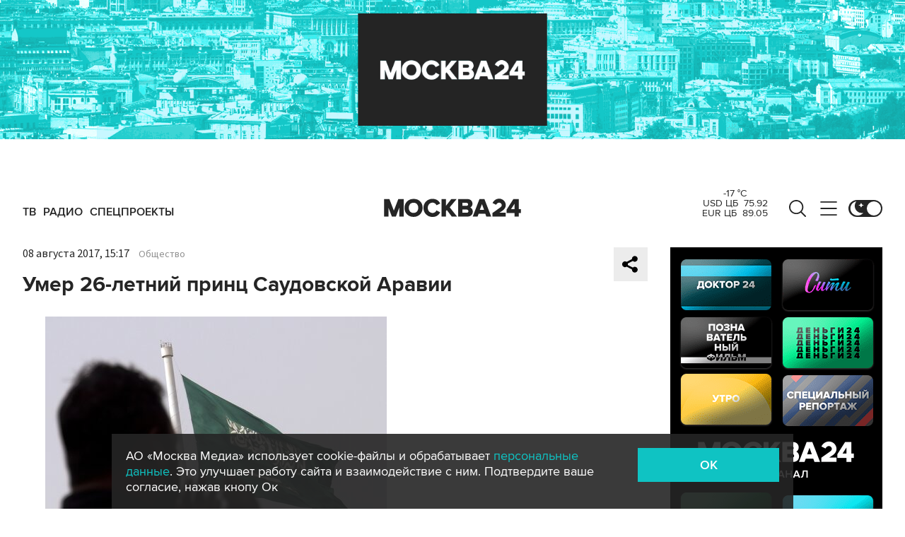

--- FILE ---
content_type: application/javascript
request_url: https://smi2.ru/counter/settings?payload=CImVAjokODQzMmIzNzEtMDM3Ny00ZWI4LWFhZTAtNTNmYTJiNmM0OWRm&cb=_callbacks____0mku77dpi
body_size: 1521
content:
_callbacks____0mku77dpi("[base64]");